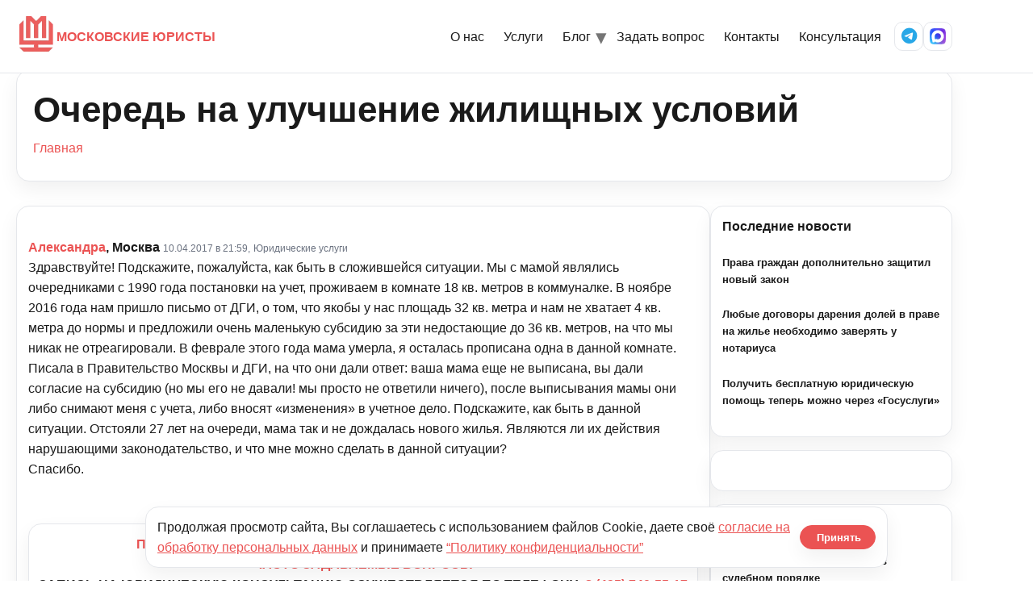

--- FILE ---
content_type: text/html; charset=UTF-8
request_url: https://kmcon.ru/juristonline/question/juristonline6_29091/answer/56221
body_size: 13038
content:
<!doctype html>
<html lang="ru-RU">

<head>
  <meta charset="UTF-8" />
  <meta name="viewport" content="width=device-width, initial-scale=1" />
      <link rel="icon" type="image/svg+xml" href="https://kmcon.ru/wp-content/themes/newkmcon/assets/icons/favicon.svg" />
    <link rel="alternate icon" type="image/png" sizes="96x96" href="https://kmcon.ru/wp-content/themes/newkmcon/assets/icons/favicon-96x96.png" />
    <link rel="apple-touch-icon" sizes="180x180" href="https://kmcon.ru/wp-content/themes/newkmcon/assets/icons/apple-touch-icon.png" />
    <link rel="icon" type="image/png" sizes="192x192" href="https://kmcon.ru/wp-content/themes/newkmcon/assets/icons/web-app-manifest-192x192.png" />
    <link rel="icon" type="image/png" sizes="512x512" href="https://kmcon.ru/wp-content/themes/newkmcon/assets/icons/web-app-manifest-512x512.png" />
    <link rel="manifest" href="https://kmcon.ru/wp-content/themes/newkmcon/assets/icons/site.webmanifest" />
    <link rel="shortcut icon" href="https://kmcon.ru/wp-content/themes/newkmcon/assets/icons/favicon.ico" />
    <meta name="theme-color" content="#eb5353" />
    <meta name="msapplication-TileImage" content="https://kmcon.ru/wp-content/themes/newkmcon/assets/icons/web-app-manifest-192x192.png" />
    <title>Очередь на улучшение жилищных условий - Московские юристы</title>
<script type="text/javascript">var ajaxurl = "https://kmcon.ru/wp-admin/admin-ajax.php",ap_nonce 	= "9801ad959b",apTemplateUrl = "https://kmcon.ru/wp-content/plugins/anspress-question-answer/templates/js-template";apQuestionID = "56220";aplang = {"loading":"\u0417\u0430\u0433\u0440\u0443\u0437\u043a\u0430..","sending":"\u041e\u0442\u043f\u0440\u0430\u0432\u043a\u0430 \u0437\u0430\u043f\u0440\u043e\u0441\u0430","file_size_error":"\u0420\u0430\u0437\u043c\u0435\u0440 \u0444\u0430\u0439\u043b\u0430 \u0431\u043e\u043b\u044c\u0448\u0435, \u0447\u0435\u043c 0.48 \u041c\u0411","attached_max":"\u0412\u044b \u0443\u0436\u0435 \u043f\u0440\u0438\u043b\u043e\u0436\u0438\u043b\u0438 \u043c\u0430\u043a\u0441\u0438\u043c\u0430\u043b\u044c\u043d\u043e\u0435 \u043a\u043e\u043b\u0438\u0447\u0435\u0441\u0442\u0432\u043e \u0440\u0430\u0437\u0440\u0435\u0448\u0435\u043d\u043d\u044b\u0445 \u0432\u043b\u043e\u0436\u0435\u043d\u0438\u0439","commented":"\u0434\u043e\u0431\u0430\u0432\u043b\u0435\u043d \u043a\u043e\u043c\u043c\u0435\u043d\u0442\u0430\u0440\u0438\u0439","comment":"\u041a\u043e\u043c\u043c\u0435\u043d\u0442\u0430\u0440\u0438\u0439","cancel":"\u041e\u0442\u043c\u0435\u043d\u0438\u0442\u044c","update":"\u041e\u0431\u043d\u043e\u0432\u0438\u0442\u044c","your_comment":"\u041d\u0430\u043f\u0438\u0448\u0438 \u0441\u0432\u043e\u0439 \u043a\u043e\u043c\u043c\u0435\u043d\u0442\u0430\u0440\u0438\u0439 ...","notifications":"\u0423\u0432\u0435\u0434\u043e\u043c\u043b\u0435\u043d\u0438\u044f","mark_all_seen":"\u041e\u0442\u043c\u0435\u0442\u0438\u0442\u044c \u0432\u0441\u0435 \u043a\u0430\u043a \u043f\u0440\u043e\u0441\u043c\u043e\u0442\u0440\u0435\u043d\u043d\u043e\u0435","search":"\u041f\u043e\u0438\u0441\u043a","no_permission_comments":"\u0418\u0437\u0432\u0438\u043d\u0438\u0442\u0435, \u0443 \u0432\u0430\u0441 \u043d\u0435\u0442 \u0440\u0430\u0437\u0440\u0435\u0448\u0435\u043d\u0438\u044f \u043d\u0430 \u0447\u0442\u0435\u043d\u0438\u0435 \u043a\u043e\u043c\u043c\u0435\u043d\u0442\u0430\u0440\u0438\u0435\u0432."};disable_q_suggestion = "";</script>	<style>img:is([sizes="auto" i], [sizes^="auto," i]) { contain-intrinsic-size: 3000px 1500px }</style>
	<meta name="dc.title" content="Очередь на улучшение жилищных условий - Московские юристы" />
<meta name="dc.description" content="Здравствуйте! Подскажите, пожалуйста, как быть в сложившейся ситуации. Мы с мамой являлись очередниками с 1990 года постановки на учет, проживаем в комнате 18 кв. метров в коммуналке. В ноябре 2016 года нам пришло письмо от ДГИ, о том, что якобы у нас площадь 32 кв. метра и нам не хватает&hellip;" />
<meta name="dc.relation" content="https://kmcon.ru/juristonline/question/juristonline6_29091/answer/56221/" />
<meta name="dc.source" content="https://kmcon.ru/" />
<meta name="dc.language" content="ru_RU" />
<meta name="description" content="Здравствуйте! Подскажите, пожалуйста, как быть в сложившейся ситуации. Мы с мамой являлись очередниками с 1990 года постановки на учет, проживаем в комнате 18 кв. метров в коммуналке. В ноябре 2016 года нам пришло письмо от ДГИ, о том, что якобы у нас площадь 32 кв. метра и нам не хватает&hellip;" />
<meta name="robots" content="index, follow" />
<meta name="googlebot" content="index, follow, max-snippet:-1, max-image-preview:large, max-video-preview:-1" />
<meta name="bingbot" content="index, follow, max-snippet:-1, max-image-preview:large, max-video-preview:-1" />
<link rel="canonical" href="https://kmcon.ru/juristonline/question/juristonline6_29091/" />
<meta property="og:url" content="https://kmcon.ru/juristonline/question/juristonline6_29091/answer/56221/" />
<meta property="og:site_name" content="Московские юристы" />
<meta property="og:locale" content="ru_RU" />
<meta property="og:type" content="article" />
<meta property="og:title" content="Очередь на улучшение жилищных условий - Московские юристы" />
<meta property="og:description" content="Здравствуйте! Подскажите, пожалуйста, как быть в сложившейся ситуации. Мы с мамой являлись очередниками с 1990 года постановки на учет, проживаем в комнате 18 кв. метров в коммуналке. В ноябре 2016 года нам пришло письмо от ДГИ, о том, что якобы у нас площадь 32 кв. метра и нам не хватает&hellip;" />
<meta name="twitter:card" content="summary" />
<meta name="twitter:title" content="Очередь на улучшение жилищных условий - Московские юристы" />
<meta name="twitter:description" content="Здравствуйте! Подскажите, пожалуйста, как быть в сложившейся ситуации. Мы с мамой являлись очередниками с 1990 года постановки на учет, проживаем в комнате 18 кв. метров в коммуналке. В ноябре 2016 года нам пришло письмо от ДГИ, о том, что якобы у нас площадь 32 кв. метра и нам не хватает&hellip;" />
        <script type="application/ld+json">
            {"@context":"https:\/\/schema.org","@type":"Organization","name":"\u041c\u043e\u0441\u043a\u043e\u0432\u0441\u043a\u0438\u0435 \u044e\u0440\u0438\u0441\u0442\u044b","url":"https:\/\/kmcon.ru","logo":"https:\/\/kmcon.ru\/wp-content\/uploads\/2020\/06\/favicon.ico","contactPoint":[{"@type":"ContactPoint","telephone":"+74957405517","contactType":"customer support"}]}        </script>
        <script type="text/javascript">
/* <![CDATA[ */
window._wpemojiSettings = {"baseUrl":"https:\/\/s.w.org\/images\/core\/emoji\/16.0.1\/72x72\/","ext":".png","svgUrl":"https:\/\/s.w.org\/images\/core\/emoji\/16.0.1\/svg\/","svgExt":".svg","source":{"concatemoji":"\/\/kmcon.ru\/wp-includes\/js\/wp-emoji-release.min.js?ver=6.8.3"}};
/*! This file is auto-generated */
!function(s,n){var o,i,e;function c(e){try{var t={supportTests:e,timestamp:(new Date).valueOf()};sessionStorage.setItem(o,JSON.stringify(t))}catch(e){}}function p(e,t,n){e.clearRect(0,0,e.canvas.width,e.canvas.height),e.fillText(t,0,0);var t=new Uint32Array(e.getImageData(0,0,e.canvas.width,e.canvas.height).data),a=(e.clearRect(0,0,e.canvas.width,e.canvas.height),e.fillText(n,0,0),new Uint32Array(e.getImageData(0,0,e.canvas.width,e.canvas.height).data));return t.every(function(e,t){return e===a[t]})}function u(e,t){e.clearRect(0,0,e.canvas.width,e.canvas.height),e.fillText(t,0,0);for(var n=e.getImageData(16,16,1,1),a=0;a<n.data.length;a++)if(0!==n.data[a])return!1;return!0}function f(e,t,n,a){switch(t){case"flag":return n(e,"\ud83c\udff3\ufe0f\u200d\u26a7\ufe0f","\ud83c\udff3\ufe0f\u200b\u26a7\ufe0f")?!1:!n(e,"\ud83c\udde8\ud83c\uddf6","\ud83c\udde8\u200b\ud83c\uddf6")&&!n(e,"\ud83c\udff4\udb40\udc67\udb40\udc62\udb40\udc65\udb40\udc6e\udb40\udc67\udb40\udc7f","\ud83c\udff4\u200b\udb40\udc67\u200b\udb40\udc62\u200b\udb40\udc65\u200b\udb40\udc6e\u200b\udb40\udc67\u200b\udb40\udc7f");case"emoji":return!a(e,"\ud83e\udedf")}return!1}function g(e,t,n,a){var r="undefined"!=typeof WorkerGlobalScope&&self instanceof WorkerGlobalScope?new OffscreenCanvas(300,150):s.createElement("canvas"),o=r.getContext("2d",{willReadFrequently:!0}),i=(o.textBaseline="top",o.font="600 32px Arial",{});return e.forEach(function(e){i[e]=t(o,e,n,a)}),i}function t(e){var t=s.createElement("script");t.src=e,t.defer=!0,s.head.appendChild(t)}"undefined"!=typeof Promise&&(o="wpEmojiSettingsSupports",i=["flag","emoji"],n.supports={everything:!0,everythingExceptFlag:!0},e=new Promise(function(e){s.addEventListener("DOMContentLoaded",e,{once:!0})}),new Promise(function(t){var n=function(){try{var e=JSON.parse(sessionStorage.getItem(o));if("object"==typeof e&&"number"==typeof e.timestamp&&(new Date).valueOf()<e.timestamp+604800&&"object"==typeof e.supportTests)return e.supportTests}catch(e){}return null}();if(!n){if("undefined"!=typeof Worker&&"undefined"!=typeof OffscreenCanvas&&"undefined"!=typeof URL&&URL.createObjectURL&&"undefined"!=typeof Blob)try{var e="postMessage("+g.toString()+"("+[JSON.stringify(i),f.toString(),p.toString(),u.toString()].join(",")+"));",a=new Blob([e],{type:"text/javascript"}),r=new Worker(URL.createObjectURL(a),{name:"wpTestEmojiSupports"});return void(r.onmessage=function(e){c(n=e.data),r.terminate(),t(n)})}catch(e){}c(n=g(i,f,p,u))}t(n)}).then(function(e){for(var t in e)n.supports[t]=e[t],n.supports.everything=n.supports.everything&&n.supports[t],"flag"!==t&&(n.supports.everythingExceptFlag=n.supports.everythingExceptFlag&&n.supports[t]);n.supports.everythingExceptFlag=n.supports.everythingExceptFlag&&!n.supports.flag,n.DOMReady=!1,n.readyCallback=function(){n.DOMReady=!0}}).then(function(){return e}).then(function(){var e;n.supports.everything||(n.readyCallback(),(e=n.source||{}).concatemoji?t(e.concatemoji):e.wpemoji&&e.twemoji&&(t(e.twemoji),t(e.wpemoji)))}))}((window,document),window._wpemojiSettings);
/* ]]> */
</script>
<link rel='stylesheet' id='anspress-fonts-css' href='//kmcon.ru/wp-content/plugins/anspress-question-answer/templates/css/fonts.css?ver=4.1.15' type='text/css' media='all' />
<link rel='stylesheet' id='anspress-main-css' href='//kmcon.ru/wp-content/plugins/anspress-question-answer/templates/css/main.css?ver=4.1.15' type='text/css' media='all' />
<style id='anspress-main-inline-css' type='text/css'>

		#anspress .ap-q-cells{
				margin-left: 60px;
		}
		#anspress .ap-a-cells{
				margin-left: 60px;
		}
</style>
<link rel='stylesheet' id='ap-overrides-css' href='//kmcon.ru/wp-content/plugins/anspress-question-answer/templates/css/overrides.css?v=4.1.15&#038;ver=4.1.15' type='text/css' media='all' />
<style id='wp-emoji-styles-inline-css' type='text/css'>

	img.wp-smiley, img.emoji {
		display: inline !important;
		border: none !important;
		box-shadow: none !important;
		height: 1em !important;
		width: 1em !important;
		margin: 0 0.07em !important;
		vertical-align: -0.1em !important;
		background: none !important;
		padding: 0 !important;
	}
</style>
<link rel='stylesheet' id='wp-block-library-css' href='//kmcon.ru/wp-includes/css/dist/block-library/style.min.css?ver=6.8.3' type='text/css' media='all' />
<style id='classic-theme-styles-inline-css' type='text/css'>
/*! This file is auto-generated */
.wp-block-button__link{color:#fff;background-color:#32373c;border-radius:9999px;box-shadow:none;text-decoration:none;padding:calc(.667em + 2px) calc(1.333em + 2px);font-size:1.125em}.wp-block-file__button{background:#32373c;color:#fff;text-decoration:none}
</style>
<style id='global-styles-inline-css' type='text/css'>
:root{--wp--preset--aspect-ratio--square: 1;--wp--preset--aspect-ratio--4-3: 4/3;--wp--preset--aspect-ratio--3-4: 3/4;--wp--preset--aspect-ratio--3-2: 3/2;--wp--preset--aspect-ratio--2-3: 2/3;--wp--preset--aspect-ratio--16-9: 16/9;--wp--preset--aspect-ratio--9-16: 9/16;--wp--preset--color--black: #000000;--wp--preset--color--cyan-bluish-gray: #abb8c3;--wp--preset--color--white: #ffffff;--wp--preset--color--pale-pink: #f78da7;--wp--preset--color--vivid-red: #cf2e2e;--wp--preset--color--luminous-vivid-orange: #ff6900;--wp--preset--color--luminous-vivid-amber: #fcb900;--wp--preset--color--light-green-cyan: #7bdcb5;--wp--preset--color--vivid-green-cyan: #00d084;--wp--preset--color--pale-cyan-blue: #8ed1fc;--wp--preset--color--vivid-cyan-blue: #0693e3;--wp--preset--color--vivid-purple: #9b51e0;--wp--preset--gradient--vivid-cyan-blue-to-vivid-purple: linear-gradient(135deg,rgba(6,147,227,1) 0%,rgb(155,81,224) 100%);--wp--preset--gradient--light-green-cyan-to-vivid-green-cyan: linear-gradient(135deg,rgb(122,220,180) 0%,rgb(0,208,130) 100%);--wp--preset--gradient--luminous-vivid-amber-to-luminous-vivid-orange: linear-gradient(135deg,rgba(252,185,0,1) 0%,rgba(255,105,0,1) 100%);--wp--preset--gradient--luminous-vivid-orange-to-vivid-red: linear-gradient(135deg,rgba(255,105,0,1) 0%,rgb(207,46,46) 100%);--wp--preset--gradient--very-light-gray-to-cyan-bluish-gray: linear-gradient(135deg,rgb(238,238,238) 0%,rgb(169,184,195) 100%);--wp--preset--gradient--cool-to-warm-spectrum: linear-gradient(135deg,rgb(74,234,220) 0%,rgb(151,120,209) 20%,rgb(207,42,186) 40%,rgb(238,44,130) 60%,rgb(251,105,98) 80%,rgb(254,248,76) 100%);--wp--preset--gradient--blush-light-purple: linear-gradient(135deg,rgb(255,206,236) 0%,rgb(152,150,240) 100%);--wp--preset--gradient--blush-bordeaux: linear-gradient(135deg,rgb(254,205,165) 0%,rgb(254,45,45) 50%,rgb(107,0,62) 100%);--wp--preset--gradient--luminous-dusk: linear-gradient(135deg,rgb(255,203,112) 0%,rgb(199,81,192) 50%,rgb(65,88,208) 100%);--wp--preset--gradient--pale-ocean: linear-gradient(135deg,rgb(255,245,203) 0%,rgb(182,227,212) 50%,rgb(51,167,181) 100%);--wp--preset--gradient--electric-grass: linear-gradient(135deg,rgb(202,248,128) 0%,rgb(113,206,126) 100%);--wp--preset--gradient--midnight: linear-gradient(135deg,rgb(2,3,129) 0%,rgb(40,116,252) 100%);--wp--preset--font-size--small: 13px;--wp--preset--font-size--medium: 20px;--wp--preset--font-size--large: 36px;--wp--preset--font-size--x-large: 42px;--wp--preset--spacing--20: 0.44rem;--wp--preset--spacing--30: 0.67rem;--wp--preset--spacing--40: 1rem;--wp--preset--spacing--50: 1.5rem;--wp--preset--spacing--60: 2.25rem;--wp--preset--spacing--70: 3.38rem;--wp--preset--spacing--80: 5.06rem;--wp--preset--shadow--natural: 6px 6px 9px rgba(0, 0, 0, 0.2);--wp--preset--shadow--deep: 12px 12px 50px rgba(0, 0, 0, 0.4);--wp--preset--shadow--sharp: 6px 6px 0px rgba(0, 0, 0, 0.2);--wp--preset--shadow--outlined: 6px 6px 0px -3px rgba(255, 255, 255, 1), 6px 6px rgba(0, 0, 0, 1);--wp--preset--shadow--crisp: 6px 6px 0px rgba(0, 0, 0, 1);}:where(.is-layout-flex){gap: 0.5em;}:where(.is-layout-grid){gap: 0.5em;}body .is-layout-flex{display: flex;}.is-layout-flex{flex-wrap: wrap;align-items: center;}.is-layout-flex > :is(*, div){margin: 0;}body .is-layout-grid{display: grid;}.is-layout-grid > :is(*, div){margin: 0;}:where(.wp-block-columns.is-layout-flex){gap: 2em;}:where(.wp-block-columns.is-layout-grid){gap: 2em;}:where(.wp-block-post-template.is-layout-flex){gap: 1.25em;}:where(.wp-block-post-template.is-layout-grid){gap: 1.25em;}.has-black-color{color: var(--wp--preset--color--black) !important;}.has-cyan-bluish-gray-color{color: var(--wp--preset--color--cyan-bluish-gray) !important;}.has-white-color{color: var(--wp--preset--color--white) !important;}.has-pale-pink-color{color: var(--wp--preset--color--pale-pink) !important;}.has-vivid-red-color{color: var(--wp--preset--color--vivid-red) !important;}.has-luminous-vivid-orange-color{color: var(--wp--preset--color--luminous-vivid-orange) !important;}.has-luminous-vivid-amber-color{color: var(--wp--preset--color--luminous-vivid-amber) !important;}.has-light-green-cyan-color{color: var(--wp--preset--color--light-green-cyan) !important;}.has-vivid-green-cyan-color{color: var(--wp--preset--color--vivid-green-cyan) !important;}.has-pale-cyan-blue-color{color: var(--wp--preset--color--pale-cyan-blue) !important;}.has-vivid-cyan-blue-color{color: var(--wp--preset--color--vivid-cyan-blue) !important;}.has-vivid-purple-color{color: var(--wp--preset--color--vivid-purple) !important;}.has-black-background-color{background-color: var(--wp--preset--color--black) !important;}.has-cyan-bluish-gray-background-color{background-color: var(--wp--preset--color--cyan-bluish-gray) !important;}.has-white-background-color{background-color: var(--wp--preset--color--white) !important;}.has-pale-pink-background-color{background-color: var(--wp--preset--color--pale-pink) !important;}.has-vivid-red-background-color{background-color: var(--wp--preset--color--vivid-red) !important;}.has-luminous-vivid-orange-background-color{background-color: var(--wp--preset--color--luminous-vivid-orange) !important;}.has-luminous-vivid-amber-background-color{background-color: var(--wp--preset--color--luminous-vivid-amber) !important;}.has-light-green-cyan-background-color{background-color: var(--wp--preset--color--light-green-cyan) !important;}.has-vivid-green-cyan-background-color{background-color: var(--wp--preset--color--vivid-green-cyan) !important;}.has-pale-cyan-blue-background-color{background-color: var(--wp--preset--color--pale-cyan-blue) !important;}.has-vivid-cyan-blue-background-color{background-color: var(--wp--preset--color--vivid-cyan-blue) !important;}.has-vivid-purple-background-color{background-color: var(--wp--preset--color--vivid-purple) !important;}.has-black-border-color{border-color: var(--wp--preset--color--black) !important;}.has-cyan-bluish-gray-border-color{border-color: var(--wp--preset--color--cyan-bluish-gray) !important;}.has-white-border-color{border-color: var(--wp--preset--color--white) !important;}.has-pale-pink-border-color{border-color: var(--wp--preset--color--pale-pink) !important;}.has-vivid-red-border-color{border-color: var(--wp--preset--color--vivid-red) !important;}.has-luminous-vivid-orange-border-color{border-color: var(--wp--preset--color--luminous-vivid-orange) !important;}.has-luminous-vivid-amber-border-color{border-color: var(--wp--preset--color--luminous-vivid-amber) !important;}.has-light-green-cyan-border-color{border-color: var(--wp--preset--color--light-green-cyan) !important;}.has-vivid-green-cyan-border-color{border-color: var(--wp--preset--color--vivid-green-cyan) !important;}.has-pale-cyan-blue-border-color{border-color: var(--wp--preset--color--pale-cyan-blue) !important;}.has-vivid-cyan-blue-border-color{border-color: var(--wp--preset--color--vivid-cyan-blue) !important;}.has-vivid-purple-border-color{border-color: var(--wp--preset--color--vivid-purple) !important;}.has-vivid-cyan-blue-to-vivid-purple-gradient-background{background: var(--wp--preset--gradient--vivid-cyan-blue-to-vivid-purple) !important;}.has-light-green-cyan-to-vivid-green-cyan-gradient-background{background: var(--wp--preset--gradient--light-green-cyan-to-vivid-green-cyan) !important;}.has-luminous-vivid-amber-to-luminous-vivid-orange-gradient-background{background: var(--wp--preset--gradient--luminous-vivid-amber-to-luminous-vivid-orange) !important;}.has-luminous-vivid-orange-to-vivid-red-gradient-background{background: var(--wp--preset--gradient--luminous-vivid-orange-to-vivid-red) !important;}.has-very-light-gray-to-cyan-bluish-gray-gradient-background{background: var(--wp--preset--gradient--very-light-gray-to-cyan-bluish-gray) !important;}.has-cool-to-warm-spectrum-gradient-background{background: var(--wp--preset--gradient--cool-to-warm-spectrum) !important;}.has-blush-light-purple-gradient-background{background: var(--wp--preset--gradient--blush-light-purple) !important;}.has-blush-bordeaux-gradient-background{background: var(--wp--preset--gradient--blush-bordeaux) !important;}.has-luminous-dusk-gradient-background{background: var(--wp--preset--gradient--luminous-dusk) !important;}.has-pale-ocean-gradient-background{background: var(--wp--preset--gradient--pale-ocean) !important;}.has-electric-grass-gradient-background{background: var(--wp--preset--gradient--electric-grass) !important;}.has-midnight-gradient-background{background: var(--wp--preset--gradient--midnight) !important;}.has-small-font-size{font-size: var(--wp--preset--font-size--small) !important;}.has-medium-font-size{font-size: var(--wp--preset--font-size--medium) !important;}.has-large-font-size{font-size: var(--wp--preset--font-size--large) !important;}.has-x-large-font-size{font-size: var(--wp--preset--font-size--x-large) !important;}
:where(.wp-block-post-template.is-layout-flex){gap: 1.25em;}:where(.wp-block-post-template.is-layout-grid){gap: 1.25em;}
:where(.wp-block-columns.is-layout-flex){gap: 2em;}:where(.wp-block-columns.is-layout-grid){gap: 2em;}
:root :where(.wp-block-pullquote){font-size: 1.5em;line-height: 1.6;}
</style>
<link rel='stylesheet' id='wpa-css-css' href='//kmcon.ru/wp-content/plugins/honeypot/includes/css/wpa.css?ver=2.2.14' type='text/css' media='all' />
<link rel='stylesheet' id='pld-font-awesome-css' href='//kmcon.ru/wp-content/plugins/posts-like-dislike/css/fontawesome/css/all.min.css?ver=1.0.6' type='text/css' media='all' />
<link rel='stylesheet' id='pld-frontend-css' href='//kmcon.ru/wp-content/plugins/posts-like-dislike/css/pld-frontend.css?ver=1.0.6' type='text/css' media='all' />
<link rel='stylesheet' id='stcr-font-awesome-css' href='//kmcon.ru/wp-content/plugins/subscribe-to-comments-reloaded/includes/css/font-awesome.min.css?ver=6.8.3' type='text/css' media='all' />
<link rel='stylesheet' id='kmc-fontawesome-css' href='//cdnjs.cloudflare.com/ajax/libs/font-awesome/6.5.2/css/all.min.css?ver=6.5.2' type='text/css' media='all' />
<link rel='stylesheet' id='kmc-styles-css' href='//kmcon.ru/wp-content/themes/newkmcon/assets/css/styles.css?ver=1766126906' type='text/css' media='all' />
<link rel='stylesheet' id='kmc-responsive-css' href='//kmcon.ru/wp-content/themes/newkmcon/assets/css/responsive.css?ver=1765433610' type='text/css' media='all' />
<link rel='stylesheet' id='bfa-font-awesome-css' href='//cdn.jsdelivr.net/fontawesome/4.7.0/css/font-awesome.min.css?ver=4.7.0' type='text/css' media='all' />
<script type="text/javascript" src="//kmcon.ru/wp-includes/js/jquery/jquery.min.js?ver=3.7.1" id="jquery-core-js"></script>
<script type="text/javascript" src="//kmcon.ru/wp-includes/js/jquery/jquery-migrate.min.js?ver=3.4.1" id="jquery-migrate-js"></script>
<script type="text/javascript" src="//kmcon.ru/wp-content/plugins/anspress-question-answer/assets/js/min/selectize.min.js?ver=6.8.3" id="selectize-js"></script>
<script type="text/javascript" id="pld-frontend-js-extra">
/* <![CDATA[ */
var pld_js_object = {"admin_ajax_url":"https:\/\/kmcon.ru\/wp-admin\/admin-ajax.php","admin_ajax_nonce":"e88e3e4b6a"};
/* ]]> */
</script>
<script type="text/javascript" src="//kmcon.ru/wp-content/plugins/posts-like-dislike/js/pld-frontend.js?ver=1.0.6" id="pld-frontend-js"></script>
<!-- start Simple Custom CSS and JS -->
<style type="text/css">
textarea, 
.wp-editor-area {
    font-size: 18px !important;
}</style>
<!-- end Simple Custom CSS and JS -->
<style>a.pld-like-dislike-trigger {color: #99aab5;}span.pld-count-wrap {color: #dd3333;}</style><meta name="generator" content="Powered by WPBakery Page Builder - drag and drop page builder for WordPress."/>
<noscript><style> .wpb_animate_when_almost_visible { opacity: 1; }</style></noscript>  <meta name="yandex-verification" content="6b90758e42ae6f1c" />
</head>

<body class="wp-singular question-template-default single single-question postid-56220 wp-theme-newkmcon kmc anspress-content ap-page-question wpb-js-composer js-comp-ver-6.4.0 vc_responsive">
    <header class="site-header">
    <div class="container nav">
      <a href="https://kmcon.ru/" class="brand" aria-label="На главную">
        <span class="brand__logo" aria-hidden="true"></span>
        <span>МОСКОВСКИЕ ЮРИСТЫ</span>
      </a>
      <nav class="menu" aria-label="Основное меню">
        <button class="nav-toggle" aria-label="Открыть меню">
          <span class="bar"></span>
        </button>
        <ul class="menu__list"><li><a href="https://kmcon.ru/index">О нас</a></li>
<li><a href="https://kmcon.ru/servicefl">Услуги</a></li>
<li class="has-submenu"><a href="#" aria-haspopup="true" aria-expanded="false">Блог</a>
<ul class="submenu" aria-label="Разделы блога">
<li><a href="https://kmcon.ru/news">Новости</a></li>
<li><a href="https://kmcon.ru/articles">Статьи</a></li>
<li><a href="https://kmcon.ru/law-making">Законодательство</a></li>
<li><a href="https://kmcon.ru/judicialpractice">Практика</a></li>
</ul>
</li>
<li><a href="#">Задать вопрос</a></li>
<li><a href="https://kmcon.ru/contact">Контакты</a></li>
<li><a href="https://kmcon.ru/juristonline">Консультация</a></li>
</ul>        <div class="menu__icons" aria-label="Соцсети">
          <a href="tg://resolve?phone=79257405517" class="icon-btn" aria-label="Telegram" title="Написать в Telegram на +7 925 740-55-17"><i class="fa-brands fa-telegram"></i></a>
          <a href="https://max.ru/u/f9LHodD0cOI9SH5l4OYrtS_TQSb2OFjQTnE7L9yIviGOvU_7sB5R8y_5oCU" class="icon-btn" aria-label="MAX Messenger">
            <img src="https://kmcon.ru/wp-content/themes/newkmcon/assets/icons/max.svg" alt="MAX" class="icon-img" loading="lazy" />
          </a>
        </div>
      </nav>
    </div>
  </header><div class="stati-wrapper">
  <div class="block-content">
    <div class="container">
      <div id="page-title" class="page-title-block page-title-alignment-center page-title-style-1" style="margin-bottom: 30px;">
        <div class="container">
          <div class="page-title-title"><h1>Очередь на улучшение жилищных условий</h1></div>
        </div>
        <div class="breadcrumbs-container">
          <div class="container">
            <nav class="breadcrumbs" aria-label="Хлебные крошки"><a href="https://kmcon.ru/">Главная</a></nav>          </div>
        </div>
      </div>

      <div class="panel row with-sidebar">
        <div class="panel-center">
          <div class="blog blog-style-default">
            <article class="post-56220 question type-question status-publish question_category-juristonline6 answer-count-1" id="post-56220">
              <div class="item-post-container">
                <div class="item-post clearfix">
                  <div id="anspress-single">
                    <div class="anspress" id="anspress">
<div id="ap-single" class="ap-q clearfix">

	<div class="ap-question-lr ap-row" itemtype="http://kmcon.ru/juristonline" itemscope="">
		<div class="ap-q-left ap-col-12">
						<div ap="question" apid="56220">
				<div id="question" role="main" class="ap-content">
					<div class="ap-single-vote"></div>
										<div class="ap-cell clearfix">
						<div class="comment-inner default-background">
							<div class="comment-header clearfix">
								<span class="comment-author"  style="display: inline-block;" itemprop="author" itemscope itemtype="http://schema.org/Person">
									<span itemprop="name"><b><a href="mailto:aleksandra030792@mail.ru"><a class="comment-author"  style="display: inline-block;" href="mailto:aleksandra030792@mail.ru">Александра</a>, Москва</a></b></span>								</span>
                <a href="https://kmcon.ru/juristonline/question/juristonline6_29091/" class="ap-posted">
                  <time class="comment-meta commentmetadata date-color" itemprop="dateModified" datetime="2017-04-10T21:59:04+03:00">10.04.2017 в 21:59,</time>
                </a>
                <span class="comment-meta commentmetadata date-color"><a href="https://kmcon.ru/jurist-online/juristonline6/">Юридические услуги</a></span>							</div>

							<!-- Start ap-content-inner -->
							<div class="ap-q-inner">
								
								<div class="comment-text" itemprop="text">
									<p>Здравствуйте! Подскажите, пожалуйста, как быть в сложившейся ситуации. Мы с мамой являлись очередниками с 1990 года постановки на учет, проживаем в комнате 18 кв. метров в коммуналке. В ноябре 2016 года нам пришло письмо от ДГИ, о том, что якобы у нас площадь 32 кв. метра и нам не хватает 4 кв. метра до нормы и предложили очень маленькую субсидию за эти недостающие до 36 кв. метров, на что мы никак не отреагировали. В феврале этого года мама умерла, я осталась прописана одна в данной комнате. Писала в Правительство Москвы и ДГИ, на что они дали ответ: ваша мама еще не выписана, вы дали согласие на субсидию (но мы его не давали! мы просто не ответили ничего), после выписывания мамы они либо снимают меня с учета, либо вносят &#171;изменения&#187; в учетное дело. Подскажите, как быть в данной ситуации. Отстояли 27 лет на очереди, мама так и не дождалась нового жилья. Являются ли их действия нарушающими законодательство, и что мне можно сделать в данной ситуации?<br />
Спасибо.</p>
								</div>

								<postmessage></postmessage>							</div>
						</div>

						<apcomments id="comments-56220" class="have-comments"></apcomments>					</div>
				</div>
			</div>

			
			<br>
<div id="custom_html-7" class="widget_text ap-widget-pos widget_custom_html"><div class="textwidget custom-html-widget"><p style="text-align: center;"><a href="//kmcon.ru/servicefl"><strong>ПЕРЕЧЕНЬ УСЛУГ ПРЕДОСТАВЛЯЕМЫХ МОСКОВСКИМИ ЮРИСТАМИ</strong></a></p>
<p style="text-align: center;"><a href="//kmcon.ru/index"><strong>ЧАСТО ЗАДАВАЕМЫЕ ВОПРОСЫ</strong></a></p>
<p style="text-align: center;"><strong>ЗАПИСЬ НА ЮРИДИЧЕСКУЮ КОНСУЛЬТАЦИЮ ОСУЩЕСТВЛЯЕТСЯ ПО ТЕЛЕФОНУ: <a href="tel:84957405517">8 (495) 740-55-17</a></strong></p></div></div><apanswersw style="">

	<div id="ap-answers-c">
		<div class="ap-sorting-tab clearfix">
			<h3 class="ap-answers-label ap-pull-left" ap="answers_count_t">
								<span itemprop="answerCount">1</span>
				Ответы			</h3>

					</div>

		
		<div id="answers">
			<apanswers>
				
											  <div id="post-56221" class="answer"
       apid="56221" ap="answer">
    <div class="ap-content" itemprop="suggestedAnswer" itemscope
         itemtype="https://kmcon.ru">
      <div class="ap-single-vote"></div>
      <div class="ap-avatar">
        <a href="https://kmcon.ru/author/nik">
          <img alt='' src='https://secure.gravatar.com/avatar/7ea03d767c87a86174c73f0bcf33d82e4354d33c596cc208e92bcc817c9a04ab?s=50&#038;d=mm&#038;r=g' srcset='https://secure.gravatar.com/avatar/7ea03d767c87a86174c73f0bcf33d82e4354d33c596cc208e92bcc817c9a04ab?s=100&#038;d=mm&#038;r=g 2x' class='avatar avatar-50 photo' height='50' width='50' decoding='async'/>        </a>
      </div>
      <div class="ap-cell yurist clearfix">
        <div class="ap-cell-inner no-border">
          <div class="comment odd alt depth-2">
            <div class="comment-inner">
              <div class="comment-header clearfix">
                <span class="comment-author templ"  style="display: inline-block;" itemprop="author" itemscope itemtype="http://schema.org/Person">
                <span itemprop="name"><b><a href="mailto:kmcon@yandex.ru"><a class="comment-author" href="tel:84957405517" style="Color:green">Отвечает юрист, Егоров Константин Михайлович, <br /> Запись на консультацию по тел. 8 (495) 740-55-17</a></a></b></span>                </span>
                <a href="tel:84957405517" class="ap-posted">
                  <time class="comment-meta commentmetadata date-color" itemprop="dateModified" datetime="2017-04-11T14:04:28+03:00">11.04.2017 в 14:04</time>
                </a>
                              </div>


          <div
            class="ap-q-inner">
            
            <div class="ap-answer-content ap-q-content" itemprop="text" ap-content>
                              <span class="answer-yurist"> <p>Здравствуйте.<br />
Данная ситуация с улучшением жилищных условий жителей г.Москвы регламентируется Законом г.Москвы №29 от 14 июня 2006 года. В настоящий момент в г.Москве улучшаются жилищные условия очередников 1992 года постановки на жилищный учет. Поэтому ДГИ г.Москвы имел возможность улучшить Ваши жилищные условия ещё несколько лет назад. Однако вышеуказанный Закон не содержит санкций в отношении ДГИ г.Москвы при несоблюдении очередности предоставления площади очередникам.<br />
Судебная практика по такой категории дел исходит из того, что очередники вправе требовать улучшения своих жилищных условий, но лишь в том случае, если к моменту смерти одного из очередников уже было издано Распоряжение ДГИ г.Москвы о предоставлении истцам нового жилья, и договор  на вновь предоставленное жилье не был подписан лишь по причине смерти одного из членов семьи очередников. В Вашем случае такой вариант исключен, поскольку на момент смерти Вашей мамы Распоряжение ДГИ г.Москвы о предоставлении нового жилья в отношении Вашей семьи издано не было.<br />
Более того, если Вы одна зарегистрированы по месту жительства в комнате в коммунальной квартире, то в связи со смертью Вашей мамы, Вас могут снять с жилищного учета, в связи с тем, что на Вас приходится более 18 кв.м площади жилого помещения (так называемой “нормы предоставления”, установленной ст.20 Законом г.Москвы №29 от 14 июня 2006 года).</p>
 </span>
                          </div>

            <postmessage></postmessage>
          </div>
          </div>
          </div>
        </div>
        <apcomments id="comments-56221" class="have-comments"></apcomments>      </div>

    </div>
  </div>

					
							</apanswers>

		</div>

					<a class="ap-all-answers" href="https://kmcon.ru/juristonline/question/juristonline6_29091/">Вы просматриваете 1 из1 ответов, нажмите здесь, чтобы просмотреть все ответы.</a>			</div>
</apanswersw>

	<div id="answer-form-c" class="ap-minimal-editor">
		<div class="ap-avatar ap-pull-left">
			<a href="#/user/anonymous">
				<img alt='' src='https://secure.gravatar.com/avatar/?s=50&#038;d=mm&#038;r=g' srcset='https://secure.gravatar.com/avatar/?s=100&#038;d=mm&#038;r=g 2x' class='avatar avatar-50 photo avatar-default' height='50' width='50' decoding='async'/>			</a>
		</div>
		<div id="ap-drop-area" class="ap-cell ap-form-c clearfix">
			<div class="ap-cell-inner">
				<div class="ap-minimal-placeholder">
					<div class="ap-dummy-editor"></div>
					<div class="ap-dummy-placeholder">Напишите свой ответ.</div>
					<div class="ap-editor-fade" ap="loadEditor" data-apquery="{&quot;ap_ajax_action&quot;:&quot;load_tinymce&quot;,&quot;question_id&quot;:56220}"></div>
				</div>
				<div id="ap-form-main">
				</div>
			</div>
		</div>
	</div>

		</div>

		
	</div>
</div>
</div>                  </div>
                </div>
              </div>
            </article>
          </div>
        </div>
        <div class="sidebar" role="complementary">
          <div class="widget-area">
	<div class="relativeArticles">
		<h4 class="relativeArticles-title">Последние новости</h4>
		<ul class="ourLawyersArticles-list">
							<li class="ourLawyersArticles-listItem">
					<h5 class="ourLawyersArticles-listItem__title"><a href="https://kmcon.ru/news/prava-grazhdan-dopolnitelno-zaschitil-novyy-zakon.html">Права граждан дополнительно защитил новый закон</a></h5>
				</li>
								<li class="ourLawyersArticles-listItem">
					<h5 class="ourLawyersArticles-listItem__title"><a href="https://kmcon.ru/news/lyubye-dogovory-dareniya-doley-v-prave-na-zhile-neobhodimo-zaveryat-u-notariusa.html">Любые договоры дарения долей в праве на жилье необходимо заверять у нотариуса</a></h5>
				</li>
								<li class="ourLawyersArticles-listItem">
					<h5 class="ourLawyersArticles-listItem__title"><a href="https://kmcon.ru/news/poluchit-besplatnuyu-yuridicheskuyu-pomosch-teper-mozhno-cherez-gosuslugi.html">Получить бесплатную юридическую помощь теперь можно через &#171;Госуслуги&#187;</a></h5>
				</li>
						</ul>
	</div>

	<div id="custom_html-3" class="widget_text widget widget_custom_html"><div class="textwidget custom-html-widget"><br />
<!-- Yandex.RTB R-A-597634-3 -->
<div id="yandex_rtb_R-A-597634-3"></div>
<script type="text/javascript">
    (function(w, d, n, s, t) {
        w[n] = w[n] || [];
        w[n].push(function() {
            Ya.Context.AdvManager.render({
                blockId: "R-A-597634-3",
                renderTo: "yandex_rtb_R-A-597634-3",
                async: true
            });
        });
        t = d.getElementsByTagName("script")[0];
        s = d.createElement("script");
        s.type = "text/javascript";
        s.src = "//an.yandex.ru/system/context.js";
        s.async = true;
        t.parentNode.insertBefore(s, t);
    })(this, this.document, "yandexContextAsyncCallbacks");
</script>
</div></div>
	<div class="ourLawyersArticles">
		<h4 class="ourLawyersArticles-title"><a href="/articles/articlesourjurist">Статьи наших юристов</a></h4>
		<ul class="ourLawyersArticles-list">
							<li class="ourLawyersArticles-listItem"><h5 class="ourLawyersArticles-listItem__title"><a href="https://kmcon.ru/articles/articlesourjurist/rastorzhenie-dogovora-renty-v-sudebnom-poryadke.html">Расторжение договора ренты в судебном порядке</a></h5></li>
							<li class="ourLawyersArticles-listItem"><h5 class="ourLawyersArticles-listItem__title"><a href="https://kmcon.ru/articles/articlesourjurist/treteyskaya-ogovorka-v-dogovore.html">Третейская оговорка в договоре</a></h5></li>
							<li class="ourLawyersArticles-listItem"><h5 class="ourLawyersArticles-listItem__title"><a href="https://kmcon.ru/articles/articlesourjurist/dvoynoe-vzyskanie-dolga.html">Двойное взыскание долга</a></h5></li>
					</ul>
	</div>

	<div class="lastComments">
		<h4 class="lastComments-title">Комментарии сайта</h4>
		<ul class="lastComments-list">
								<li class="lastComments-listItem">
						<span class="lastComments-listItem__date">18.01.2026 в </span>
						<p class="lastComments-listItem__text">Егоров Константин Михайлович к записи</p>
						<p class="lastComments-listItem__link"><a href="https://kmcon.ru/articles/jurist/lawful-index_2226.html#comment-63708" target="_blank">Очень часто у граждан возникает ситуация, когда необходимо юридически подтвердить ...</a></p>
					</li>
										<li class="lastComments-listItem">
						<span class="lastComments-listItem__date">18.01.2026 в </span>
						<p class="lastComments-listItem__text">Алия к записи</p>
						<p class="lastComments-listItem__link"><a href="https://kmcon.ru/articles/jurist/lawful-index_2226.html#comment-63707" target="_blank">Очень часто у граждан возникает ситуация, когда необходимо юридически подтвердить ...</a></p>
					</li>
										<li class="lastComments-listItem">
						<span class="lastComments-listItem__date">25.11.2025 в </span>
						<p class="lastComments-listItem__text">Егоров Константин Михайлович к записи</p>
						<p class="lastComments-listItem__link"><a href="https://kmcon.ru/articles/jurist/lawful-index_6293.html#comment-63694" target="_blank">В суде был спор о признании доли в квартире незначительной и выплате компенсации  ...</a></p>
					</li>
							</ul>
	</div>
</div>
        </div>
      </div>
    </div>
  </div>
</div>
    <footer class="footer">
      <div class="container">
        <div class="footer-grid">
          <div>
            <h4 class="u-mb-24 u-inline">Контакты</h4>
            <p>
              <a href="tel:+74957405517">+7 (495) 740‑55‑17</a><br />
              <a href="mailto:kmcon@yandex.ru">kmcon@yandex.ru</a><br />
              г. Москва, ул. Марксистская, д. 3, стр. 1, офис 421
            </p>
          </div>
          <div class="u-center">
            <div class="brand brand--center">
              <span class="brand__logo" aria-hidden="true"></span>
              <span>МОСКОВСКИЕ ЮРИСТЫ</span>
            </div>
            <div class="u-mt-8 u-muted u-text-sm">
              <a href="./privacy-policy">Политика конфиденциальности</a>
            </div>
          </div>
          <nav class="u-right" aria-label="Навигация по сайту">
            <h4 class="u-mb-24 u-inline">Навигация</h4><br />
            <a href="https://kmcon.ru/index">О нас</a><br />
<a href="https://kmcon.ru/servicefl">Услуги</a><br />
<a href="#">Задать вопрос</a><br />
<a href="https://kmcon.ru/juristonline">Консультация</a><br />
          </nav>
        </div>
        <div class="legal">© Московские юристы. 2006–2025</div>
        <div class="copyr">
          <a href="https://prosite.ru/">разработано Prosite</a>
        </div>
      </div>
    </footer>
    <script type="speculationrules">
{"prefetch":[{"source":"document","where":{"and":[{"href_matches":"\/*"},{"not":{"href_matches":["\/wp-*.php","\/wp-admin\/*","\/wp-content\/uploads\/*","\/wp-content\/*","\/wp-content\/plugins\/*","\/wp-content\/themes\/newkmcon\/*","\/*\\?(.+)"]}},{"not":{"selector_matches":"a[rel~=\"nofollow\"]"}},{"not":{"selector_matches":".no-prefetch, .no-prefetch a"}}]},"eagerness":"conservative"}]}
</script>
<script>document.addEventListener("copy", (event) => {var pagelink = "\nИсточник: https://kmcon.ru/juristonline/question/juristonline6_29091/answer/56221";event.clipboardData.setData("text", document.getSelection() + pagelink);event.preventDefault();});</script><script type="text/javascript" src="//kmcon.ru/wp-content/plugins/anspress-question-answer/assets/js/min/form.min.js?ver=4.1.15" id="anspress-form-js"></script>
<script type="text/javascript" src="//kmcon.ru/wp-includes/js/underscore.min.js?ver=1.13.7" id="underscore-js"></script>
<script type="text/javascript" src="//kmcon.ru/wp-includes/js/backbone.min.js?ver=1.6.0" id="backbone-js"></script>
<script type="text/javascript" src="//kmcon.ru/wp-content/plugins/anspress-question-answer/assets/js/min/main.min.js?ver=4.1.15" id="anspress-main-js"></script>
<script type="text/javascript" src="//kmcon.ru/wp-content/plugins/honeypot/includes/js/wpa.js?ver=2.2.14" id="wpascript-js"></script>
<script type="text/javascript" id="wpascript-js-after">
/* <![CDATA[ */
wpa_field_info = {"wpa_field_name":"isclnf1206","wpa_field_value":190721,"wpa_add_test":"no"}
/* ]]> */
</script>
<script type="text/javascript" src="//kmcon.ru/wp-content/themes/newkmcon/assets/js/tabs.js?ver=1765524281" id="kmc-tabs-js"></script>
<script type="text/javascript" src="//kmcon.ru/wp-includes/js/comment-reply.min.js?ver=6.8.3" id="comment-reply-js" async="async" data-wp-strategy="async"></script>
    <script>
      (function() {
        if (!window.localStorage) return;
        if (!localStorage.getItem('bannerClosed')) {
          var banner = document.createElement('div');
          banner.id = 'popup-banner';
          banner.innerHTML = '<p>Продолжая просмотр сайта, Вы соглашаетесь с использованием файлов Cookie, даете своё <a href="https://kmcon.ru/cookies-policy">согласие на обработку персональных данных</a> и принимаете <a href="https://kmcon.ru/privacy-policy">“Политику конфиденциальности”</a></p>';
          var btn = document.createElement('button');
          btn.id = 'popup-close';
          btn.className = 'btn btn--ghost3 bord';
          btn.textContent = 'Принять';
          btn.addEventListener('click', function() {
            banner.remove();
            localStorage.setItem('bannerClosed', 'true');
          });
          banner.appendChild(btn);
          document.body.appendChild(banner);
        }
      })();
    </script>
    <!-- Yandex.Metrika counter -->
    <script type="text/javascript">
      (function(m, e, t, r, i, k, a) {
        m[i] = m[i] || function() {
          (m[i].a = m[i].a || []).push(arguments)
        };
        m[i].l = 1 * new Date();
        for (var j = 0; j < document.scripts.length; j++) {
          if (document.scripts[j].src === r) {
            return;
          }
        }
        k = e.createElement(t), a = e.getElementsByTagName(t)[0], k.async = 1, k.src = r, a.parentNode.insertBefore(k, a)
      })(window, document, 'script', 'https://mc.yandex.ru/metrika/tag.js', 'ym');

      ym(47844, 'init', {
        webvisor: true,
        clickmap: true,
        accurateTrackBounce: true,
        trackLinks: true
      });
    </script>
    <noscript>
      <div><img src="https://mc.yandex.ru/watch/47844" style="position:absolute; left:-9999px;" alt="" /></div>
    </noscript>
    <!-- /Yandex.Metrika counter -->
    </body>

    </html>